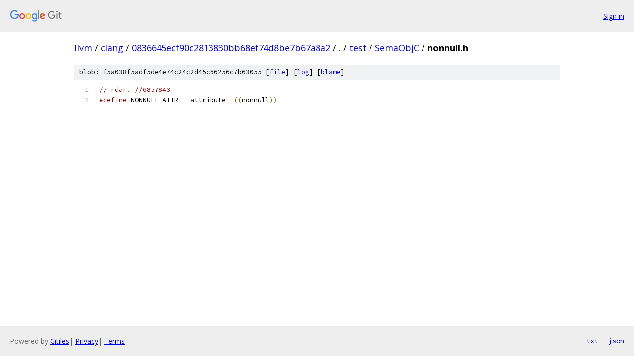

--- FILE ---
content_type: text/html; charset=utf-8
request_url: https://llvm.googlesource.com/clang/+/0836645ecf90c2813830bb68ef74d8be7b67a8a2/test/SemaObjC/nonnull.h
body_size: 928
content:
<!DOCTYPE html><html lang="en"><head><meta charset="utf-8"><meta name="viewport" content="width=device-width, initial-scale=1"><title>test/SemaObjC/nonnull.h - clang - Git at Google</title><link rel="stylesheet" type="text/css" href="/+static/base.css"><link rel="stylesheet" type="text/css" href="/+static/prettify/prettify.css"><!-- default customHeadTagPart --></head><body class="Site"><header class="Site-header"><div class="Header"><a class="Header-image" href="/"><img src="//www.gstatic.com/images/branding/lockups/2x/lockup_git_color_108x24dp.png" width="108" height="24" alt="Google Git"></a><div class="Header-menu"> <a class="Header-menuItem" href="https://accounts.google.com/AccountChooser?faa=1&amp;continue=https://llvm.googlesource.com/login/clang/%2B/0836645ecf90c2813830bb68ef74d8be7b67a8a2/test/SemaObjC/nonnull.h">Sign in</a> </div></div></header><div class="Site-content"><div class="Container "><div class="Breadcrumbs"><a class="Breadcrumbs-crumb" href="/?format=HTML">llvm</a> / <a class="Breadcrumbs-crumb" href="/clang/">clang</a> / <a class="Breadcrumbs-crumb" href="/clang/+/0836645ecf90c2813830bb68ef74d8be7b67a8a2">0836645ecf90c2813830bb68ef74d8be7b67a8a2</a> / <a class="Breadcrumbs-crumb" href="/clang/+/0836645ecf90c2813830bb68ef74d8be7b67a8a2/">.</a> / <a class="Breadcrumbs-crumb" href="/clang/+/0836645ecf90c2813830bb68ef74d8be7b67a8a2/test">test</a> / <a class="Breadcrumbs-crumb" href="/clang/+/0836645ecf90c2813830bb68ef74d8be7b67a8a2/test/SemaObjC">SemaObjC</a> / <span class="Breadcrumbs-crumb">nonnull.h</span></div><div class="u-sha1 u-monospace BlobSha1">blob: f5a038f5adf5de4e74c24c2d45c66256c7b63055 [<a href="/clang/+/0836645ecf90c2813830bb68ef74d8be7b67a8a2/test/SemaObjC/nonnull.h">file</a>] [<a href="/clang/+log/0836645ecf90c2813830bb68ef74d8be7b67a8a2/test/SemaObjC/nonnull.h">log</a>] [<a href="/clang/+blame/0836645ecf90c2813830bb68ef74d8be7b67a8a2/test/SemaObjC/nonnull.h">blame</a>]</div><table class="FileContents"><tr class="u-pre u-monospace FileContents-line"><td class="u-lineNum u-noSelect FileContents-lineNum" data-line-number="1"></td><td class="FileContents-lineContents" id="1"><span class="com">// rdar: //6857843</span></td></tr><tr class="u-pre u-monospace FileContents-line"><td class="u-lineNum u-noSelect FileContents-lineNum" data-line-number="2"></td><td class="FileContents-lineContents" id="2"><span class="com">#define</span><span class="pln"> NONNULL_ATTR __attribute__</span><span class="pun">((</span><span class="pln">nonnull</span><span class="pun">))</span></td></tr></table><script nonce="c0Qb7zA9bRYGhI38j90_iQ">for (let lineNumEl of document.querySelectorAll('td.u-lineNum')) {lineNumEl.onclick = () => {window.location.hash = `#${lineNumEl.getAttribute('data-line-number')}`;};}</script></div> <!-- Container --></div> <!-- Site-content --><footer class="Site-footer"><div class="Footer"><span class="Footer-poweredBy">Powered by <a href="https://gerrit.googlesource.com/gitiles/">Gitiles</a>| <a href="https://policies.google.com/privacy">Privacy</a>| <a href="https://policies.google.com/terms">Terms</a></span><span class="Footer-formats"><a class="u-monospace Footer-formatsItem" href="?format=TEXT">txt</a> <a class="u-monospace Footer-formatsItem" href="?format=JSON">json</a></span></div></footer></body></html>